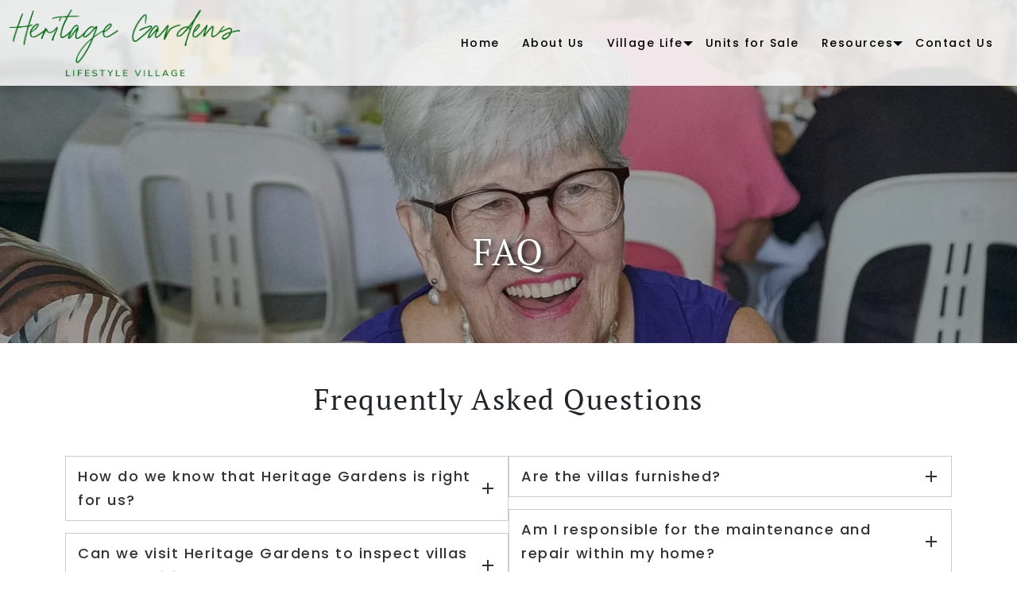

--- FILE ---
content_type: text/html; charset=UTF-8
request_url: https://retirementvillagesqueensland.com.au/faq/
body_size: 18634
content:
<!doctype html><html lang="en-US"><head><script data-no-optimize="1">var litespeed_docref=sessionStorage.getItem("litespeed_docref");litespeed_docref&&(Object.defineProperty(document,"referrer",{get:function(){return litespeed_docref}}),sessionStorage.removeItem("litespeed_docref"));</script> <meta charset="UTF-8" /><link data-optimized="2" rel="stylesheet" href="https://retirementvillagesqueensland.com.au/wp-content/litespeed/css/9f78eff17c292ca966aef7d55e64102e.css?ver=3f5ec" /><meta name="viewport" content="width=device-width, initial-scale=1" /><meta name="facebook-domain-verification" content="ff8amsxklok8qjw8rsaks6gvb0u0bg" /><meta name='robots' content='index, follow, max-image-preview:large, max-snippet:-1, max-video-preview:-1' /><title>FAQ - Lifestyle Village Cairns | Heritage Gardens</title><meta name="description" content="Discover answers to the most frequently asked questions about Heritage Gardens. Cairns&#039; premier lifestyle village." /><link rel="canonical" href="https://retirementvillagesqueensland.com.au/faq/" /><meta property="og:locale" content="en_US" /><meta property="og:type" content="article" /><meta property="og:title" content="FAQ - Lifestyle Village Cairns | Heritage Gardens" /><meta property="og:description" content="Discover answers to the most frequently asked questions about Heritage Gardens. Cairns&#039; premier lifestyle village." /><meta property="og:url" content="https://retirementvillagesqueensland.com.au/faq/" /><meta property="og:site_name" content="Heritage Gardens | Lifestyle Village" /><meta property="article:modified_time" content="2022-08-22T23:25:21+00:00" /><meta property="og:image" content="https://retirementvillagesqueensland.com.au/wp-content/uploads/2022/07/Enid-Happy.webp" /><meta property="og:image:width" content="1920" /><meta property="og:image:height" content="967" /><meta property="og:image:type" content="image/webp" /><meta name="twitter:card" content="summary_large_image" /><meta name="twitter:label1" content="Est. reading time" /><meta name="twitter:data1" content="13 minutes" /> <script type="application/ld+json" class="yoast-schema-graph">{"@context":"https://schema.org","@graph":[{"@type":"WebPage","@id":"https://retirementvillagesqueensland.com.au/faq/","url":"https://retirementvillagesqueensland.com.au/faq/","name":"FAQ - Lifestyle Village Cairns | Heritage Gardens","isPartOf":{"@id":"https://retirementvillagesqueensland.com.au/#website"},"primaryImageOfPage":{"@id":"https://retirementvillagesqueensland.com.au/faq/#primaryimage"},"image":{"@id":"https://retirementvillagesqueensland.com.au/faq/#primaryimage"},"thumbnailUrl":"https://retirementvillagesqueensland.com.au/wp-content/uploads/2022/07/Enid-Happy.webp","datePublished":"2022-07-20T03:17:01+00:00","dateModified":"2022-08-22T23:25:21+00:00","description":"Discover answers to the most frequently asked questions about Heritage Gardens. Cairns' premier lifestyle village.","breadcrumb":{"@id":"https://retirementvillagesqueensland.com.au/faq/#breadcrumb"},"inLanguage":"en-US","potentialAction":[{"@type":"ReadAction","target":["https://retirementvillagesqueensland.com.au/faq/"]}]},{"@type":"ImageObject","inLanguage":"en-US","@id":"https://retirementvillagesqueensland.com.au/faq/#primaryimage","url":"https://retirementvillagesqueensland.com.au/wp-content/uploads/2022/07/Enid-Happy.webp","contentUrl":"https://retirementvillagesqueensland.com.au/wp-content/uploads/2022/07/Enid-Happy.webp","width":1920,"height":967},{"@type":"BreadcrumbList","@id":"https://retirementvillagesqueensland.com.au/faq/#breadcrumb","itemListElement":[{"@type":"ListItem","position":1,"name":"Home","item":"https://retirementvillagesqueensland.com.au/"},{"@type":"ListItem","position":2,"name":"FAQ"}]},{"@type":"WebSite","@id":"https://retirementvillagesqueensland.com.au/#website","url":"https://retirementvillagesqueensland.com.au/","name":"Heritage Gardens | Lifestyle Village","description":"","publisher":{"@id":"https://retirementvillagesqueensland.com.au/#organization"},"potentialAction":[{"@type":"SearchAction","target":{"@type":"EntryPoint","urlTemplate":"https://retirementvillagesqueensland.com.au/?s={search_term_string}"},"query-input":{"@type":"PropertyValueSpecification","valueRequired":true,"valueName":"search_term_string"}}],"inLanguage":"en-US"},{"@type":"Organization","@id":"https://retirementvillagesqueensland.com.au/#organization","name":"Heritage Gardens | Lifestyle Village","url":"https://retirementvillagesqueensland.com.au/","logo":{"@type":"ImageObject","inLanguage":"en-US","@id":"https://retirementvillagesqueensland.com.au/#/schema/logo/image/","url":"https://retirementvillagesqueensland.com.au/wp-content/uploads/2022/07/heritage-logo.png","contentUrl":"https://retirementvillagesqueensland.com.au/wp-content/uploads/2022/07/heritage-logo.png","width":622,"height":181,"caption":"Heritage Gardens | Lifestyle Village"},"image":{"@id":"https://retirementvillagesqueensland.com.au/#/schema/logo/image/"}}]}</script> <link rel='dns-prefetch' href='//cdnjs.cloudflare.com' /><link rel="alternate" type="application/rss+xml" title="Heritage Gardens | Lifestyle Village &raquo; Feed" href="https://retirementvillagesqueensland.com.au/feed/" /><link rel="alternate" type="application/rss+xml" title="Heritage Gardens | Lifestyle Village &raquo; Comments Feed" href="https://retirementvillagesqueensland.com.au/comments/feed/" /><link rel="alternate" title="oEmbed (JSON)" type="application/json+oembed" href="https://retirementvillagesqueensland.com.au/wp-json/oembed/1.0/embed?url=https%3A%2F%2Fretirementvillagesqueensland.com.au%2Ffaq%2F" /><link rel="alternate" title="oEmbed (XML)" type="text/xml+oembed" href="https://retirementvillagesqueensland.com.au/wp-json/oembed/1.0/embed?url=https%3A%2F%2Fretirementvillagesqueensland.com.au%2Ffaq%2F&#038;format=xml" /><style id='wp-block-image-inline-css' type='text/css'>.wp-block-image>a,.wp-block-image>figure>a{display:inline-block}.wp-block-image img{box-sizing:border-box;height:auto;max-width:100%;vertical-align:bottom}@media not (prefers-reduced-motion){.wp-block-image img.hide{visibility:hidden}.wp-block-image img.show{animation:show-content-image .4s}}.wp-block-image[style*=border-radius] img,.wp-block-image[style*=border-radius]>a{border-radius:inherit}.wp-block-image.has-custom-border img{box-sizing:border-box}.wp-block-image.aligncenter{text-align:center}.wp-block-image.alignfull>a,.wp-block-image.alignwide>a{width:100%}.wp-block-image.alignfull img,.wp-block-image.alignwide img{height:auto;width:100%}.wp-block-image .aligncenter,.wp-block-image .alignleft,.wp-block-image .alignright,.wp-block-image.aligncenter,.wp-block-image.alignleft,.wp-block-image.alignright{display:table}.wp-block-image .aligncenter>figcaption,.wp-block-image .alignleft>figcaption,.wp-block-image .alignright>figcaption,.wp-block-image.aligncenter>figcaption,.wp-block-image.alignleft>figcaption,.wp-block-image.alignright>figcaption{caption-side:bottom;display:table-caption}.wp-block-image .alignleft{float:left;margin:.5em 1em .5em 0}.wp-block-image .alignright{float:right;margin:.5em 0 .5em 1em}.wp-block-image .aligncenter{margin-left:auto;margin-right:auto}.wp-block-image :where(figcaption){margin-bottom:1em;margin-top:.5em}.wp-block-image.is-style-circle-mask img{border-radius:9999px}@supports ((-webkit-mask-image:none) or (mask-image:none)) or (-webkit-mask-image:none){.wp-block-image.is-style-circle-mask img{border-radius:0;-webkit-mask-image:url('data:image/svg+xml;utf8,<svg viewBox="0 0 100 100" xmlns="http://www.w3.org/2000/svg"><circle cx="50" cy="50" r="50"/></svg>');mask-image:url('data:image/svg+xml;utf8,<svg viewBox="0 0 100 100" xmlns="http://www.w3.org/2000/svg"><circle cx="50" cy="50" r="50"/></svg>');mask-mode:alpha;-webkit-mask-position:center;mask-position:center;-webkit-mask-repeat:no-repeat;mask-repeat:no-repeat;-webkit-mask-size:contain;mask-size:contain}}:root :where(.wp-block-image.is-style-rounded img,.wp-block-image .is-style-rounded img){border-radius:9999px}.wp-block-image figure{margin:0}.wp-lightbox-container{display:flex;flex-direction:column;position:relative}.wp-lightbox-container img{cursor:zoom-in}.wp-lightbox-container img:hover+button{opacity:1}.wp-lightbox-container button{align-items:center;backdrop-filter:blur(16px) saturate(180%);background-color:#5a5a5a40;border:none;border-radius:4px;cursor:zoom-in;display:flex;height:20px;justify-content:center;opacity:0;padding:0;position:absolute;right:16px;text-align:center;top:16px;width:20px;z-index:100}@media not (prefers-reduced-motion){.wp-lightbox-container button{transition:opacity .2s ease}}.wp-lightbox-container button:focus-visible{outline:3px auto #5a5a5a40;outline:3px auto -webkit-focus-ring-color;outline-offset:3px}.wp-lightbox-container button:hover{cursor:pointer;opacity:1}.wp-lightbox-container button:focus{opacity:1}.wp-lightbox-container button:focus,.wp-lightbox-container button:hover,.wp-lightbox-container button:not(:hover):not(:active):not(.has-background){background-color:#5a5a5a40;border:none}.wp-lightbox-overlay{box-sizing:border-box;cursor:zoom-out;height:100vh;left:0;overflow:hidden;position:fixed;top:0;visibility:hidden;width:100%;z-index:100000}.wp-lightbox-overlay .close-button{align-items:center;cursor:pointer;display:flex;justify-content:center;min-height:40px;min-width:40px;padding:0;position:absolute;right:calc(env(safe-area-inset-right) + 16px);top:calc(env(safe-area-inset-top) + 16px);z-index:5000000}.wp-lightbox-overlay .close-button:focus,.wp-lightbox-overlay .close-button:hover,.wp-lightbox-overlay .close-button:not(:hover):not(:active):not(.has-background){background:none;border:none}.wp-lightbox-overlay .lightbox-image-container{height:var(--wp--lightbox-container-height);left:50%;overflow:hidden;position:absolute;top:50%;transform:translate(-50%,-50%);transform-origin:top left;width:var(--wp--lightbox-container-width);z-index:9999999999}.wp-lightbox-overlay .wp-block-image{align-items:center;box-sizing:border-box;display:flex;height:100%;justify-content:center;margin:0;position:relative;transform-origin:0 0;width:100%;z-index:3000000}.wp-lightbox-overlay .wp-block-image img{height:var(--wp--lightbox-image-height);min-height:var(--wp--lightbox-image-height);min-width:var(--wp--lightbox-image-width);width:var(--wp--lightbox-image-width)}.wp-lightbox-overlay .wp-block-image figcaption{display:none}.wp-lightbox-overlay button{background:none;border:none}.wp-lightbox-overlay .scrim{background-color:#fff;height:100%;opacity:.9;position:absolute;width:100%;z-index:2000000}.wp-lightbox-overlay.active{visibility:visible}@media not (prefers-reduced-motion){.wp-lightbox-overlay.active{animation:turn-on-visibility .25s both}.wp-lightbox-overlay.active img{animation:turn-on-visibility .35s both}.wp-lightbox-overlay.show-closing-animation:not(.active){animation:turn-off-visibility .35s both}.wp-lightbox-overlay.show-closing-animation:not(.active) img{animation:turn-off-visibility .25s both}.wp-lightbox-overlay.zoom.active{animation:none;opacity:1;visibility:visible}.wp-lightbox-overlay.zoom.active .lightbox-image-container{animation:lightbox-zoom-in .4s}.wp-lightbox-overlay.zoom.active .lightbox-image-container img{animation:none}.wp-lightbox-overlay.zoom.active .scrim{animation:turn-on-visibility .4s forwards}.wp-lightbox-overlay.zoom.show-closing-animation:not(.active){animation:none}.wp-lightbox-overlay.zoom.show-closing-animation:not(.active) .lightbox-image-container{animation:lightbox-zoom-out .4s}.wp-lightbox-overlay.zoom.show-closing-animation:not(.active) .lightbox-image-container img{animation:none}.wp-lightbox-overlay.zoom.show-closing-animation:not(.active) .scrim{animation:turn-off-visibility .4s forwards}}@keyframes show-content-image{0%{visibility:hidden}99%{visibility:hidden}to{visibility:visible}}@keyframes turn-on-visibility{0%{opacity:0}to{opacity:1}}@keyframes turn-off-visibility{0%{opacity:1;visibility:visible}99%{opacity:0;visibility:visible}to{opacity:0;visibility:hidden}}@keyframes lightbox-zoom-in{0%{transform:translate(calc((-100vw + var(--wp--lightbox-scrollbar-width))/2 + var(--wp--lightbox-initial-left-position)),calc(-50vh + var(--wp--lightbox-initial-top-position))) scale(var(--wp--lightbox-scale))}to{transform:translate(-50%,-50%) scale(1)}}@keyframes lightbox-zoom-out{0%{transform:translate(-50%,-50%) scale(1);visibility:visible}99%{visibility:visible}to{transform:translate(calc((-100vw + var(--wp--lightbox-scrollbar-width))/2 + var(--wp--lightbox-initial-left-position)),calc(-50vh + var(--wp--lightbox-initial-top-position))) scale(var(--wp--lightbox-scale));visibility:hidden}}
/*# sourceURL=https://retirementvillagesqueensland.com.au/wp-includes/blocks/image/style.min.css */</style> <script type="litespeed/javascript" data-src="https://retirementvillagesqueensland.com.au/wp-includes/js/jquery/jquery.min.js?ver=3.7.1" id="jquery-core-js"></script> <link rel="https://api.w.org/" href="https://retirementvillagesqueensland.com.au/wp-json/" /><link rel="alternate" title="JSON" type="application/json" href="https://retirementvillagesqueensland.com.au/wp-json/wp/v2/pages/54" /><link rel="EditURI" type="application/rsd+xml" title="RSD" href="https://retirementvillagesqueensland.com.au/xmlrpc.php?rsd" /><meta name="generator" content="WordPress 6.9" /><link rel='shortlink' href='https://retirementvillagesqueensland.com.au/?p=54' /><link rel="icon" href="https://retirementvillagesqueensland.com.au/wp-content/uploads/2022/07/heritage-favicon.png" sizes="32x32" /><link rel="icon" href="https://retirementvillagesqueensland.com.au/wp-content/uploads/2022/07/heritage-favicon.png" sizes="192x192" /><link rel="apple-touch-icon" href="https://retirementvillagesqueensland.com.au/wp-content/uploads/2022/07/heritage-favicon.png" /><meta name="msapplication-TileImage" content="https://retirementvillagesqueensland.com.au/wp-content/uploads/2022/07/heritage-favicon.png" /></head><body class="wp-singular page-template-default page page-id-54 wp-custom-logo wp-theme-heritagegarden"><header class="site-header"><div class="container-fluid"><div class="row d-flex align-items-center"><div class="col-xl-3 col-lg-3 col-md-3 col-sm-8 col-8">
<a href="https://retirementvillagesqueensland.com.au/" class="custom-logo-link" rel="home"><img data-lazyloaded="1" src="[data-uri]" width="622" height="181" data-src="https://retirementvillagesqueensland.com.au/wp-content/uploads/2022/07/heritage-logo.png" class="custom-logo" alt="Heritage Gardens | Lifestyle Village" decoding="async" fetchpriority="high" data-srcset="https://retirementvillagesqueensland.com.au/wp-content/uploads/2022/07/heritage-logo.png 622w, https://retirementvillagesqueensland.com.au/wp-content/uploads/2022/07/heritage-logo-300x87.png 300w" data-sizes="(max-width: 622px) 100vw, 622px" /></a></div><div class="col-xl-9 col-lg-9 col-md-9 col-sm-4 col-4"><nav class="navbar navbar-expand-lg navbar-light justify-content-end">
<button class="navbar-toggler" type="button" data-bs-toggle="collapse" data-bs-target="#navbarSupportedContent" aria-controls="navbarSupportedContent" aria-expanded="false" aria-label="Toggle navigation">
<span class="navbar-toggler-icon"></span>
</button><div class="collapse navbar-collapse justify-content-end" id="navbarSupportedContent"><ul class="navbar-nav align-items-lg-center nav_menu"><li id="menu-item-28" class="menu-item menu-item-type-post_type menu-item-object-page menu-item-home menu-item-28"><a href="https://retirementvillagesqueensland.com.au/">Home</a></li><li id="menu-item-29" class="menu-item menu-item-type-post_type menu-item-object-page menu-item-29"><a href="https://retirementvillagesqueensland.com.au/about-us/">About Us</a></li><li id="menu-item-45" class="menu-item menu-item-type-custom menu-item-object-custom menu-item-has-children menu-item-45"><a>Village Life</a><ul class="sub-menu"><li id="menu-item-63" class="menu-item menu-item-type-post_type menu-item-object-page menu-item-63"><a href="https://retirementvillagesqueensland.com.au/lifestyle/">Lifestyle</a></li><li id="menu-item-69" class="menu-item menu-item-type-post_type menu-item-object-page menu-item-69"><a href="https://retirementvillagesqueensland.com.au/events/">Events</a></li><li id="menu-item-46" class="menu-item menu-item-type-post_type menu-item-object-page menu-item-46"><a href="https://retirementvillagesqueensland.com.au/gallery/">Gallery</a></li></ul></li><li id="menu-item-66" class="menu-item menu-item-type-post_type menu-item-object-page menu-item-66"><a href="https://retirementvillagesqueensland.com.au/units-for-sale/">Units for Sale</a></li><li id="menu-item-61" class="menu-item menu-item-type-custom menu-item-object-custom current-menu-ancestor current-menu-parent menu-item-has-children menu-item-61"><a>Resources</a><ul class="sub-menu"><li id="menu-item-60" class="menu-item menu-item-type-custom menu-item-object-custom menu-item-60"><a target="_blank" href="https://retirementvillagesqueensland.com.au/wp-content/uploads/2025/09/Form-3-latest-copy.pdf">VCD</a></li><li id="menu-item-62" class="menu-item menu-item-type-post_type menu-item-object-page current-menu-item page_item page-item-54 current_page_item menu-item-62"><a href="https://retirementvillagesqueensland.com.au/faq/" aria-current="page">FAQ</a></li></ul></li><li id="menu-item-30" class="menu-item menu-item-type-post_type menu-item-object-page menu-item-30"><a href="https://retirementvillagesqueensland.com.au/contact-us/">Contact Us</a></li></ul></div></nav></div><div class="col-xl-2 col-lg-1 col-md-2 col-sm-2 col-2 text-center d-none"><div class="call-now-btn">
<a href="tel:0450066102"><?xml version="1.0" ?><svg height="16px" version="1.1" viewBox="0 0 18 18" width="16px" xmlns="http://www.w3.org/2000/svg" xmlns:sketch="http://www.bohemiancoding.com/sketch/ns" xmlns:xlink="http://www.w3.org/1999/xlink"><title/><desc/><defs/><g fill="none" fill-rule="evenodd" id="Page-1" stroke="none" stroke-width="1"><g fill="#000000" id="Icons-Communication" transform="translate(-85.000000, -126.000000)"><g id="phone" transform="translate(85.000000, 126.000000)"><path d="M3.6,7.8 C5,10.6 7.4,12.9 10.2,14.4 L12.4,12.2 C12.7,11.9 13.1,11.8 13.4,12 C14.5,12.4 15.7,12.6 17,12.6 C17.6,12.6 18,13 18,13.6 L18,17 C18,17.6 17.6,18 17,18 C7.6,18 0,10.4 0,1 C0,0.4 0.4,0 1,0 L4.5,0 C5.1,0 5.5,0.4 5.5,1 C5.5,2.2 5.7,3.4 6.1,4.6 C6.2,4.9 6.1,5.3 5.9,5.6 L3.6,7.8 L3.6,7.8 Z" id="Shape"/></g></g></g></svg>0450 066 102</a></div></div></div></div></header><section class="page-banner img-background">
<img data-lazyloaded="1" src="[data-uri]" width="1920" height="967" data-src="https://retirementvillagesqueensland.com.au/wp-content/uploads/2022/07/Enid-Happy.webp" class="attachment-54 size-54 wp-post-image" alt="" full="" decoding="async" data-srcset="https://retirementvillagesqueensland.com.au/wp-content/uploads/2022/07/Enid-Happy.webp 1920w, https://retirementvillagesqueensland.com.au/wp-content/uploads/2022/07/Enid-Happy-300x151.webp 300w, https://retirementvillagesqueensland.com.au/wp-content/uploads/2022/07/Enid-Happy-1024x516.webp 1024w, https://retirementvillagesqueensland.com.au/wp-content/uploads/2022/07/Enid-Happy-768x387.webp 768w, https://retirementvillagesqueensland.com.au/wp-content/uploads/2022/07/Enid-Happy-1536x774.webp 1536w" data-sizes="(max-width: 1920px) 100vw, 1920px" /><div class="banner-title-area"><h1>FAQ</h1><p class="breadcrumb">Home / FAQ</p></div></section><section class="single-page py-5"><div class="container"><div class="row justify-content-center"><div class="col-lg-12"><div class="content-area"><h3 class="has-text-align-center wp-block-heading">Frequently Asked Questions</h3><div style="height:40px" aria-hidden="true" class="wp-block-spacer"></div><div class="wp-block-columns is-layout-flex wp-container-core-columns-is-layout-9d6595d7 wp-block-columns-is-layout-flex"><div class="wp-block-column is-layout-flow wp-block-column-is-layout-flow"><div class="wp-block-aab-group-accordion aagb_accordion_d0f6dea3-bda3-42f6-a377-d80f38d9e79b"><div class="wp-block-aab-accordion-item aagb__accordion_container" style="border:1px solid #cccccc;margin-top:0px;margin-bottom:15px;border-radius:0px"><div class="aagb__accordion_head aab_right_icon" data-active="false" style="color:#333333;background-color:transparent;padding:10px 15px 10px 15px"><div class="aagb__accordion_heading aab_right_icon"><h4 class="aagb__accordion_title" style="margin:0;color:#333333">How do we know that Heritage Gardens is right for us?</h4></div><div class="aagb__accordion_icon" style="color:#333333;background-color:transparent"><span class="aagb__icon dashicons dashicons-plus-alt2"></span></div></div><div class="aagb__accordion_body " role="region" style="background-color:transparent;border-top:1px solid #cccccc;padding:10px 15px 10px 15px"><p>We recommend that you take as much time as you need to reach a decision and visit the village as often as possible. That way you will build up a detailed and accurate picture on which to base your decision. We are sure that our residents will be helpful in making your decision. Remember also that, unlike many villages, Heritage Gardens offers villas for sale on a freehold strata title basis, and on a leasehold basis with a guaranteed buy back price.</p></div></div><div class="wp-block-aab-accordion-item aagb__accordion_container" style="border:1px solid #cccccc;margin-top:0px;margin-bottom:15px;border-radius:0px"><div class="aagb__accordion_head aab_right_icon" data-active="false" style="color:#333333;background-color:transparent;padding:10px 15px 10px 15px"><div class="aagb__accordion_heading aab_right_icon"><h4 class="aagb__accordion_title" style="margin:0;color:#333333">Can we visit Heritage Gardens to inspect villas and amenities?</h4></div><div class="aagb__accordion_icon" style="color:#333333;background-color:transparent"><span class="aagb__icon dashicons dashicons-plus-alt2"></span></div></div><div class="aagb__accordion_body " role="region" style="background-color:transparent;border-top:1px solid #cccccc;padding:10px 15px 10px 15px"><p>We encourage all prospective residents to take a full tour of our lifestyle village. Family, friends, relatives, and all other interested parties are welcome to join you in an inspection. To arrange an inspection, simply call Steve our helpful Manager.</p></div></div><div class="wp-block-aab-accordion-item aagb__accordion_container" style="border:1px solid #cccccc;margin-top:0px;margin-bottom:15px;border-radius:0px"><div class="aagb__accordion_head aab_right_icon" data-active="false" style="color:#333333;background-color:transparent;padding:10px 15px 10px 15px"><div class="aagb__accordion_heading aab_right_icon"><h4 class="aagb__accordion_title" style="margin:0;color:#333333">When is the right time to join a retirement lifestyle community?</h4></div><div class="aagb__accordion_icon" style="color:#333333;background-color:transparent"><span class="aagb__icon dashicons dashicons-plus-alt2"></span></div></div><div class="aagb__accordion_body " role="region" style="background-color:transparent;border-top:1px solid #cccccc;padding:10px 15px 10px 15px"><p>The decision to enter a lifestyle village is one only you can make. Many of our residents joined us soon after retiring while others took longer to reach a decision. Many tell us they wish they had made the decision earlier. It’s a big, life-changing decision, so do your homework. Talk to a legal professional, ideally one with experience of the retirement living market, as there are some areas of difference to regular real estate. It also makes good sense to consult your accountant.</p></div></div><div class="wp-block-aab-accordion-item aagb__accordion_container" style="border:1px solid #cccccc;margin-top:0px;margin-bottom:15px;border-radius:0px"><div class="aagb__accordion_head aab_right_icon" data-active="false" style="color:#333333;background-color:transparent;padding:10px 15px 10px 15px"><div class="aagb__accordion_heading aab_right_icon"><h4 class="aagb__accordion_title" style="margin:0;color:#333333">Who can purchase at Heritage Gardens Lifestyle Village?</h4></div><div class="aagb__accordion_icon" style="color:#333333;background-color:transparent"><span class="aagb__icon dashicons dashicons-plus-alt2"></span></div></div><div class="aagb__accordion_body " role="region" style="background-color:transparent;border-top:1px solid #cccccc;padding:10px 15px 10px 15px"><p>Residents are required to be over the age of 50 and can join the village either as a couple or on their own. If you are part of a couple, only one of you need be over the age of 50. As Heritage Gardens Lifestyle Village offers independent living, it is also important that you be able-bodied and of satisfactory health.</p></div></div><div class="wp-block-aab-accordion-item aagb__accordion_container" style="border:1px solid #cccccc;margin-top:0px;margin-bottom:15px;border-radius:0px"><div class="aagb__accordion_head aab_right_icon" data-active="false" style="color:#333333;background-color:transparent;padding:10px 15px 10px 15px"><div class="aagb__accordion_heading aab_right_icon"><h4 class="aagb__accordion_title" style="margin:0;color:#333333">What are the first steps if we want to purchase a villa?</h4></div><div class="aagb__accordion_icon" style="color:#333333;background-color:transparent"><span class="aagb__icon dashicons dashicons-plus-alt2"></span></div></div><div class="aagb__accordion_body " role="region" style="background-color:transparent;border-top:1px solid #cccccc;padding:10px 15px 10px 15px"><p>Whether you have found the villa that is right for you or you simply want to take the first step and start looking, make an appointment with Steve, our Village Manager, to discuss the purchase process. We can provide you with a copy of our Village Comparison Document (VCD) that contains information about the facilities, average costs of fees and charges, maintenance reserve fund and capital replacement fund, residents rights and obligations, resale process as well as village and accommodation information.  You can also download the VCD from our website.</p></div></div><div class="wp-block-aab-accordion-item aagb__accordion_container" style="border:1px solid #cccccc;margin-top:0px;margin-bottom:15px;border-radius:0px"><div class="aagb__accordion_head aab_right_icon" data-active="false" style="color:#333333;background-color:transparent;padding:10px 15px 10px 15px"><div class="aagb__accordion_heading aab_right_icon"><h4 class="aagb__accordion_title" style="margin:0;color:#333333">What happens when I decide to buy?</h4></div><div class="aagb__accordion_icon" style="color:#333333;background-color:transparent"><span class="aagb__icon dashicons dashicons-plus-alt2"></span></div></div><div class="aagb__accordion_body " role="region" style="background-color:transparent;border-top:1px solid #cccccc;padding:10px 15px 10px 15px"><p>For a freehold property you will sign a Real Estate contract that will be prepared by the agent.  This will be signed by you and then the existing owner at the sale price agreed between both Parties.  Village management will prepare a Prospective Costs Document (PCD);  a Residence Contract &#8211; an agreement between you and the Scheme Operator that gives you the right to reside in the village;  a copy of the village By-laws; and a mortgage document.  If you are purchasing a leasehold property village management will prepare a PCD and a Lease.  Your Residence Contract is contained in the lease along with the By-laws.   The PCD will quote the exact ongoing fees and charges that relate to the property you are buying and detail what is included in the unit and the services you are entitled to.  Before you sign these documents, or any document, we advise that you seek legal advice.  Legislation in Queensland allows you 21 days after signing your PCD to read your Residence Contract and get advice.  After signing this document you are allowed a further two week cooling off period to be sure you are comfortable with your decision.   So you have time to carefully consider your decision, and we will not rush you.  You are also entitled to seven days cooling off period on the Real Estate contract after this document has been signed.  Once you are satisfied with all of the documents and they have been signed the normal real estate process follows through to settlement.  If leasehold, the lease is registered against the title, providing you with extra peace of mind that your rights are the same as a freehold owners.</p></div></div></div></div><div class="wp-block-column is-layout-flow wp-block-column-is-layout-flow"><div class="wp-block-aab-group-accordion aagb_accordion_ae2021bc-1af5-4555-8512-1a73751ac03e"><div class="wp-block-aab-accordion-item aagb__accordion_container" style="border:1px solid #cccccc;margin-top:0px;margin-bottom:15px;border-radius:0px"><div class="aagb__accordion_head aab_right_icon" data-active="false" style="color:#333333;background-color:transparent;padding:10px 15px 10px 15px"><div class="aagb__accordion_heading aab_right_icon"><h4 class="aagb__accordion_title" style="margin:0;color:#333333">Are the villas furnished?</h4></div><div class="aagb__accordion_icon" style="color:#333333;background-color:transparent"><span class="aagb__icon dashicons dashicons-plus-alt2"></span></div></div><div class="aagb__accordion_body " role="region" style="background-color:transparent;border-top:1px solid #cccccc;padding:10px 15px 10px 15px"><p>Purchasing or leasing your villa or apartment is very like buying your current home. Your new home is provided to you unfurnished. You will no doubt prefer to bring much of your own furniture that you have treasured for years so you can add your own sense of style.</p></div></div><div class="wp-block-aab-accordion-item aagb__accordion_container" style="border:1px solid #cccccc;margin-top:0px;margin-bottom:15px;border-radius:0px"><div class="aagb__accordion_head aab_right_icon" data-active="false" style="color:#333333;background-color:transparent;padding:10px 15px 10px 15px"><div class="aagb__accordion_heading aab_right_icon"><h4 class="aagb__accordion_title" style="margin:0;color:#333333">Am I responsible for the maintenance and repair within my home?</h4></div><div class="aagb__accordion_icon" style="color:#333333;background-color:transparent"><span class="aagb__icon dashicons dashicons-plus-alt2"></span></div></div><div class="aagb__accordion_body " role="region" style="background-color:transparent;border-top:1px solid #cccccc;padding:10px 15px 10px 15px"><p>The Body Corporate is responsible for everything on the exterior of the unit and the grounds, whilst the resident in a freehold property is responsible for the interior of the unit. There are however a number of government initiatives available to assist retirees with home maintenance, and our manager would be happy to provide these details.</p><p>Leasehold properties are fully maintained by the Scheme Operator (Lessor).</p></div></div><div class="wp-block-aab-accordion-item aagb__accordion_container" style="border:1px solid #cccccc;margin-top:0px;margin-bottom:15px;border-radius:0px"><div class="aagb__accordion_head aab_right_icon" data-active="false" style="color:#333333;background-color:transparent;padding:10px 15px 10px 15px"><div class="aagb__accordion_heading aab_right_icon"><h4 class="aagb__accordion_title" style="margin:0;color:#333333">What other ongoing expenses am I responsible for?</h4></div><div class="aagb__accordion_icon" style="color:#333333;background-color:transparent"><span class="aagb__icon dashicons dashicons-plus-alt2"></span></div></div><div class="aagb__accordion_body " role="region" style="background-color:transparent;border-top:1px solid #cccccc;padding:10px 15px 10px 15px"><p>Residents pay quarterly fees to the Body Corporate and the village operator. These range from $788 per quarter for a one bedroom villa up to $1,516 per quarter for a two bedroom villa. These fees consist of: a general service charge which covers office administrative and operating costs including insurances and the village manager’s wages; a maintenance reserve charge which goes towards the maintenance and repair of the community hall; Body Corporate charges for administration and sinking funds which cover expenditure for repairs and maintenance of the common grounds and buildings. Residents also contribute to council water rates which are currently $12.50/month and are charged every 4 months.  Residents are responsible for their own electricity charges and council rates. Leasehold residents do not pay rates directly, however, this is aggregated in your quarterly fees.  You are also responsible for your own telephone, personal contents insurance, and other chosen services you may wish to connect to your villa such as streaming services and Internet.  On sale of their home, residents also pay a Deferred Management Fee (DMF), or exit fee.</p></div></div><div class="wp-block-aab-accordion-item aagb__accordion_container" style="border:1px solid #cccccc;margin-top:0px;margin-bottom:15px;border-radius:0px"><div class="aagb__accordion_head aab_right_icon" data-active="false" style="color:#333333;background-color:transparent;padding:10px 15px 10px 15px"><div class="aagb__accordion_heading aab_right_icon"><h4 class="aagb__accordion_title" style="margin:0;color:#333333">Can I secure a bank loan to purchase a villa in the community?</h4></div><div class="aagb__accordion_icon" style="color:#333333;background-color:transparent"><span class="aagb__icon dashicons dashicons-plus-alt2"></span></div></div><div class="aagb__accordion_body " role="region" style="background-color:transparent;border-top:1px solid #cccccc;padding:10px 15px 10px 15px"><p>This will depend on your personal circumstances but there is no legal impediment to your mortgaging your property if purchased freehold. Unlike most other retirement villages, Heritage Gardens offers some of our villas and apartments on a freehold basis, so you have title to the property and should be able to secure a bank loan, however the Scheme Operator does have a 1st mortgage over the property to secure his entitlements in relation to the DMF and you will need to inform your lender of this.</p></div></div><div class="wp-block-aab-accordion-item aagb__accordion_container" style="border:1px solid #cccccc;margin-top:0px;margin-bottom:15px;border-radius:0px"><div class="aagb__accordion_head aab_right_icon" data-active="false" style="color:#333333;background-color:transparent;padding:10px 15px 10px 15px"><div class="aagb__accordion_heading aab_right_icon"><h4 class="aagb__accordion_title" style="margin:0;color:#333333">What other costs are involved when buying into Heritage Gardens Lifestyle Village?</h4></div><div class="aagb__accordion_icon" style="color:#333333;background-color:transparent"><span class="aagb__icon dashicons dashicons-plus-alt2"></span></div></div><div class="aagb__accordion_body " role="region" style="background-color:transparent;border-top:1px solid #cccccc;padding:10px 15px 10px 15px"><p>As with any real estate purchase, the main costs – after the price of your villa – are the normal legal expenses and government charges for Stamp Duty and title registration.  Buyers are charged a nominal fee for the costs of the operators legal expenses and Freehold properties also have the cost of the mortgage registration.  A decision to lease a unit removes the cost of Stamp Duty and Mortgage fees.</p></div></div><div class="wp-block-aab-accordion-item aagb__accordion_container" style="border:1px solid #cccccc;margin-top:0px;margin-bottom:15px;border-radius:0px"><div class="aagb__accordion_head aab_right_icon" data-active="false" style="color:#333333;background-color:transparent;padding:10px 15px 10px 15px"><div class="aagb__accordion_heading aab_right_icon"><h4 class="aagb__accordion_title" style="margin:0;color:#333333">Is there 24 hour emergency assistance available?</h4></div><div class="aagb__accordion_icon" style="color:#333333;background-color:transparent"><span class="aagb__icon dashicons dashicons-plus-alt2"></span></div></div><div class="aagb__accordion_body " role="region" style="background-color:transparent;border-top:1px solid #cccccc;padding:10px 15px 10px 15px"><p>An emergency call system is provided to every resident and consists of a pendant which can be worn around your neck if you wish or left in a handy spot in your home. Calls are monitored 24 hours a day, 7 days per week and call outs are attended to by our manager, who lives onsite, as well as a local security firm.</p></div></div></div></div></div><div style="height:40px" aria-hidden="true" class="wp-block-spacer"></div><div class="wp-block-image"><figure class="aligncenter size-large"><img data-lazyloaded="1" src="[data-uri]" decoding="async" width="1024" height="683" data-src="https://retirementvillagesqueensland.com.au/wp-content/uploads/2022/07/14-1024x683.jpg" alt="" class="wp-image-39" data-srcset="https://retirementvillagesqueensland.com.au/wp-content/uploads/2022/07/14-1024x683.jpg 1024w, https://retirementvillagesqueensland.com.au/wp-content/uploads/2022/07/14-300x200.jpg 300w, https://retirementvillagesqueensland.com.au/wp-content/uploads/2022/07/14-768x512.jpg 768w, https://retirementvillagesqueensland.com.au/wp-content/uploads/2022/07/14.jpg 1200w" data-sizes="(max-width: 1024px) 100vw, 1024px" /></figure></div><div style="height:40px" aria-hidden="true" class="wp-block-spacer"></div><div class="wp-block-columns is-layout-flex wp-container-core-columns-is-layout-9d6595d7 wp-block-columns-is-layout-flex"><div class="wp-block-column is-layout-flow wp-block-column-is-layout-flow"><div class="wp-block-aab-group-accordion aagb_accordion_5a77af86-e84a-457d-9147-118b343ea4bb"><div class="wp-block-aab-accordion-item aagb__accordion_container" style="border:1px solid #cccccc;margin-top:0px;margin-bottom:15px;border-radius:0px"><div class="aagb__accordion_head aab_right_icon" data-active="false" style="color:#333333;background-color:transparent;padding:10px 15px 10px 15px"><div class="aagb__accordion_heading aab_right_icon"><h4 class="aagb__accordion_title" style="margin:0;color:#333333">Am I able to have family and friends come and visit and stay with me?</h4></div><div class="aagb__accordion_icon" style="color:#333333;background-color:transparent"><span class="aagb__icon dashicons dashicons-plus-alt2"></span></div></div><div class="aagb__accordion_body " role="region" style="background-color:transparent;border-top:1px solid #cccccc;padding:10px 15px 10px 15px"><p>Of course, we love to see you have family and friends visit and/or stay with you for a  holiday. Visitor car parking is available along with community barbecue facilities, a fully-equipped community kitchen, the swimming pool – everything you might need to entertain family and friends, just as you would in your present home.  Unlike other villages we do not place a time limit on how long guest can stay with you in the village.  We only ask that they follow the By-laws whilst they are here.</p></div></div><div class="wp-block-aab-accordion-item aagb__accordion_container" style="border:1px solid #cccccc;margin-top:0px;margin-bottom:15px;border-radius:0px"><div class="aagb__accordion_head aab_right_icon" data-active="false" style="color:#333333;background-color:transparent;padding:10px 15px 10px 15px"><div class="aagb__accordion_heading aab_right_icon"><h4 class="aagb__accordion_title" style="margin:0;color:#333333">Are pets allowed?</h4></div><div class="aagb__accordion_icon" style="color:#333333;background-color:transparent"><span class="aagb__icon dashicons dashicons-plus-alt2"></span></div></div><div class="aagb__accordion_body " role="region" style="background-color:transparent;border-top:1px solid #cccccc;padding:10px 15px 10px 15px"><p>Yes, of course. We welcome pets, but small ones preferably. We do have a few rules about keeping control of your pet to protect the safety and comfort of other residents and the local wildlife. We ask that you seek approval from the Body Corporate before bringing a pet into the village.</p></div></div><div class="wp-block-aab-accordion-item aagb__accordion_container" style="border:1px solid #cccccc;margin-top:0px;margin-bottom:15px;border-radius:0px"><div class="aagb__accordion_head aab_right_icon" data-active="false" style="color:#333333;background-color:transparent;padding:10px 15px 10px 15px"><div class="aagb__accordion_heading aab_right_icon"><h4 class="aagb__accordion_title" style="margin:0;color:#333333">How far away are local amenities?</h4></div><div class="aagb__accordion_icon" style="color:#333333;background-color:transparent"><span class="aagb__icon dashicons dashicons-plus-alt2"></span></div></div><div class="aagb__accordion_body " role="region" style="background-color:transparent;border-top:1px solid #cccccc;padding:10px 15px 10px 15px"><p>Heritage Gardens is located in a quiet cul de sac at Earlville, with Stockland Cairns a comfortable 165 meter walk away. Right next door is the Barr Street Markets where there is a large medical centre, discount chemist, pathology, restaurant, and a fabulous butcher. It is less than 10 minutes’ drive to the Cairns CBD and there are numerous transport options with public transport close at hand and ComLink and St Johns providing regular services to the village.</p></div></div><div class="wp-block-aab-accordion-item aagb__accordion_container" style="border:1px solid #cccccc;margin-top:0px;margin-bottom:15px;border-radius:0px"><div class="aagb__accordion_head aab_right_icon" data-active="false" style="color:#333333;background-color:transparent;padding:10px 15px 10px 15px"><div class="aagb__accordion_heading aab_right_icon"><h4 class="aagb__accordion_title" style="margin:0;color:#333333">Can we make alterations to our villa?</h4></div><div class="aagb__accordion_icon" style="color:#333333;background-color:transparent"><span class="aagb__icon dashicons dashicons-plus-alt2"></span></div></div><div class="aagb__accordion_body " role="region" style="background-color:transparent;border-top:1px solid #cccccc;padding:10px 15px 10px 15px"><p>You can make alterations to the interior and exterior of your villa within reason. External changes that can affect the overall look and/or value of your villa, such as awnings and patio enclosures, do need approval from the Body Corporate. Alterations to leasehold units will need the lessor’s permission.  Alterations involving electricity and plumbing also need approval from the Body Corporate and Council approval may also be required for some works. Residents are encouraged to improve the standard of their homes as it maintains the standard of the village and may lead to attractive capital gains for the owner when selling. Obviously there are policies in place to protect the safety and comfort of all residents and to safeguard the aesthetic qualities and integrity of the village.</p></div></div><div class="wp-block-aab-accordion-item aagb__accordion_container" style="border:1px solid #cccccc;margin-top:0px;margin-bottom:15px;border-radius:0px"><div class="aagb__accordion_head aab_right_icon" data-active="false" style="color:#333333;background-color:transparent;padding:10px 15px 10px 15px"><div class="aagb__accordion_heading aab_right_icon"><h4 class="aagb__accordion_title" style="margin:0;color:#333333">What are the standard fixtures and fittings in a villa?</h4></div><div class="aagb__accordion_icon" style="color:#333333;background-color:transparent"><span class="aagb__icon dashicons dashicons-plus-alt2"></span></div></div><div class="aagb__accordion_body " role="region" style="background-color:transparent;border-top:1px solid #cccccc;padding:10px 15px 10px 15px"><p>Your purchase contract and your PCD will include a complete list of fixtures and fittings. Variations of fixtures and fittings may apply between villas.  It will depend upon a previous occupant. Leasehold units are offered fully renovated, with new tile flooring, new electrical fittings, new air conditioning and contemporary kitchens and bathrooms.</p></div></div><div class="wp-block-aab-accordion-item aagb__accordion_container" style="border:1px solid #cccccc;margin-top:0px;margin-bottom:15px;border-radius:0px"><div class="aagb__accordion_head aab_right_icon" data-active="false" style="color:#333333;background-color:transparent;padding:10px 15px 10px 15px"><div class="aagb__accordion_heading aab_right_icon"><h4 class="aagb__accordion_title" style="margin:0;color:#333333">Do I need to sell my home first?</h4></div><div class="aagb__accordion_icon" style="color:#333333;background-color:transparent"><span class="aagb__icon dashicons dashicons-plus-alt2"></span></div></div><div class="aagb__accordion_body " role="region" style="background-color:transparent;border-top:1px solid #cccccc;padding:10px 15px 10px 15px"><p>Not necessarily, but many residents have found the affordability of Heritage Gardens has allowed them more financial freedom having sold their previous homes. If you have to sell your house before you can purchase, your contract may be signed subject to the sale of your home.  If you do not sell your home within a reasonable time frame then if both parties agree, you may terminate the contract or you may be able to get an extension to your contract.</p></div></div></div></div><div class="wp-block-column is-layout-flow wp-block-column-is-layout-flow"><div class="wp-block-aab-group-accordion aagb_accordion_c611aae8-9217-46fa-bfba-747e0d5038e3"><div class="wp-block-aab-accordion-item aagb__accordion_container" style="border:1px solid #cccccc;margin-top:0px;margin-bottom:15px;border-radius:0px"><div class="aagb__accordion_head aab_right_icon" data-active="false" style="color:#333333;background-color:transparent;padding:10px 15px 10px 15px"><div class="aagb__accordion_heading aab_right_icon"><h4 class="aagb__accordion_title" style="margin:0;color:#333333">Can our grandchildren use the community facilities?</h4></div><div class="aagb__accordion_icon" style="color:#333333;background-color:transparent"><span class="aagb__icon dashicons dashicons-plus-alt2"></span></div></div><div class="aagb__accordion_body " role="region" style="background-color:transparent;border-top:1px solid #cccccc;padding:10px 15px 10px 15px"><p>Yes, of course. Our large pool is a big hit with the grandchildren. We just ask that young children are adequately supervised for their own safety whilst swimming.</p></div></div><div class="wp-block-aab-accordion-item aagb__accordion_container" style="border:1px solid #cccccc;margin-top:0px;margin-bottom:15px;border-radius:0px"><div class="aagb__accordion_head aab_right_icon" data-active="false" style="color:#333333;background-color:transparent;padding:10px 15px 10px 15px"><div class="aagb__accordion_heading aab_right_icon"><h4 class="aagb__accordion_title" style="margin:0;color:#333333">Can I store a boat/caravan at the retirement community</h4></div><div class="aagb__accordion_icon" style="color:#333333;background-color:transparent"><span class="aagb__icon dashicons dashicons-plus-alt2"></span></div></div><div class="aagb__accordion_body " role="region" style="background-color:transparent;border-top:1px solid #cccccc;padding:10px 15px 10px 15px"><p>This will vary depending on the size and facilities available with your villa or apartment. Most have a lock-up garage but that is usually used for car parking. Please contact our Village Manager to discuss this.</p></div></div><div class="wp-block-aab-accordion-item aagb__accordion_container" style="border:1px solid #cccccc;margin-top:0px;margin-bottom:15px;border-radius:0px"><div class="aagb__accordion_head aab_right_icon" data-active="false" style="color:#333333;background-color:transparent;padding:10px 15px 10px 15px"><div class="aagb__accordion_heading aab_right_icon"><h4 class="aagb__accordion_title" style="margin:0;color:#333333">Can we garden outside our villa?</h4></div><div class="aagb__accordion_icon" style="color:#333333;background-color:transparent"><span class="aagb__icon dashicons dashicons-plus-alt2"></span></div></div><div class="aagb__accordion_body " role="region" style="background-color:transparent;border-top:1px solid #cccccc;padding:10px 15px 10px 15px"><p>Of course you may. Each villa has its own garden in front on the common land and in the rear on your exclusive use area of common land there are also gardens established.  If you are a keen gardener, have a chat with the Village Manager about taking care of the garden outside of your villa. Otherwise all lawn and garden maintenance is taken care of by our professional gardeners.</p></div></div><div class="wp-block-aab-accordion-item aagb__accordion_container" style="border:1px solid #cccccc;margin-top:0px;margin-bottom:15px;border-radius:0px"><div class="aagb__accordion_head aab_right_icon" data-active="false" style="color:#333333;background-color:transparent;padding:10px 15px 10px 15px"><div class="aagb__accordion_heading aab_right_icon"><h4 class="aagb__accordion_title" style="margin:0;color:#333333">Can we sub-let our villa?</h4></div><div class="aagb__accordion_icon" style="color:#333333;background-color:transparent"><span class="aagb__icon dashicons dashicons-plus-alt2"></span></div></div><div class="aagb__accordion_body " role="region" style="background-color:transparent;border-top:1px solid #cccccc;padding:10px 15px 10px 15px"><p>Because Heritage Gardens is designed to provide a sense of security and stability, we do not permit rental or sub-letting of villas.</p></div></div><div class="wp-block-aab-accordion-item aagb__accordion_container" style="border:1px solid #cccccc;margin-top:0px;margin-bottom:15px;border-radius:0px"><div class="aagb__accordion_head aab_right_icon" data-active="false" style="color:#333333;background-color:transparent;padding:10px 15px 10px 15px"><div class="aagb__accordion_heading aab_right_icon"><h4 class="aagb__accordion_title" style="margin:0;color:#333333">Do we need household insurance?</h4></div><div class="aagb__accordion_icon" style="color:#333333;background-color:transparent"><span class="aagb__icon dashicons dashicons-plus-alt2"></span></div></div><div class="aagb__accordion_body " role="region" style="background-color:transparent;border-top:1px solid #cccccc;padding:10px 15px 10px 15px"><p>It is advisable, but your choice. You do not need building insurance as this is arranged by the Body Corporate, but you should consider insuring your personal contents.</p></div></div><div class="wp-block-aab-accordion-item aagb__accordion_container" style="border:1px solid #cccccc;margin-top:0px;margin-bottom:15px;border-radius:0px"><div class="aagb__accordion_head aab_right_icon" data-active="false" style="color:#333333;background-color:transparent;padding:10px 15px 10px 15px"><div class="aagb__accordion_heading aab_right_icon"><h4 class="aagb__accordion_title" style="margin:0;color:#333333">Does Heritage Gardens have facilities for visiting healthcare professionals?</h4></div><div class="aagb__accordion_icon" style="color:#333333;background-color:transparent"><span class="aagb__icon dashicons dashicons-plus-alt2"></span></div></div><div class="aagb__accordion_body " role="region" style="background-color:transparent;border-top:1px solid #cccccc;padding:10px 15px 10px 15px"><p>Heritage Gardens is an independent living environment so we do not have medical professionals on site. However, we welcome the services of visiting healthcare professionals such as general practitioners, physiotherapists and podiatrists. With a large discount Chemist, Doctors surgery, and Blood collection right next door to the village, as well as Xray clinic opposite, your health will be well looked after.</p></div></div></div></div></div><div style="height:40px" aria-hidden="true" class="wp-block-spacer"></div><div class="wp-block-image"><figure class="aligncenter size-large"><img data-lazyloaded="1" src="[data-uri]" decoding="async" width="1024" height="572" data-src="https://retirementvillagesqueensland.com.au/wp-content/uploads/2022/07/faq3-1024x572.jpg" alt="" class="wp-image-110" data-srcset="https://retirementvillagesqueensland.com.au/wp-content/uploads/2022/07/faq3-1024x572.jpg 1024w, https://retirementvillagesqueensland.com.au/wp-content/uploads/2022/07/faq3-300x168.jpg 300w, https://retirementvillagesqueensland.com.au/wp-content/uploads/2022/07/faq3-768x429.jpg 768w, https://retirementvillagesqueensland.com.au/wp-content/uploads/2022/07/faq3.jpg 1200w" data-sizes="(max-width: 1024px) 100vw, 1024px" /></figure></div><div style="height:40px" aria-hidden="true" class="wp-block-spacer"></div><div class="wp-block-columns is-layout-flex wp-container-core-columns-is-layout-9d6595d7 wp-block-columns-is-layout-flex"><div class="wp-block-column is-layout-flow wp-block-column-is-layout-flow"><div class="wp-block-aab-group-accordion aagb_accordion_eee94960-96a1-481c-a35e-35f3c79916f5"><div class="wp-block-aab-accordion-item aagb__accordion_container" style="border:1px solid #cccccc;margin-top:0px;margin-bottom:15px;border-radius:0px"><div class="aagb__accordion_head aab_right_icon" data-active="false" style="color:#333333;background-color:transparent;padding:10px 15px 10px 15px"><div class="aagb__accordion_heading aab_right_icon"><h4 class="aagb__accordion_title" style="margin:0;color:#333333">If I go away on holiday, will my home be okay?</h4></div><div class="aagb__accordion_icon" style="color:#333333;background-color:transparent"><span class="aagb__icon dashicons dashicons-plus-alt2"></span></div></div><div class="aagb__accordion_body " role="region" style="background-color:transparent;border-top:1px solid #cccccc;padding:10px 15px 10px 15px"><p>At Heritage Gardens, we pride ourselves on security. Any resident leaving for an extended period is asked to notify the Village Manager as a further precaution.</p></div></div><div class="wp-block-aab-accordion-item aagb__accordion_container" style="border:1px solid #cccccc;margin-top:0px;margin-bottom:15px;border-radius:0px"><div class="aagb__accordion_head aab_right_icon" data-active="false" style="color:#333333;background-color:transparent;padding:10px 15px 10px 15px"><div class="aagb__accordion_heading aab_right_icon"><h4 class="aagb__accordion_title" style="margin:0;color:#333333">What does the Body Corporate Committee do?</h4></div><div class="aagb__accordion_icon" style="color:#333333;background-color:transparent"><span class="aagb__icon dashicons dashicons-plus-alt2"></span></div></div><div class="aagb__accordion_body " role="region" style="background-color:transparent;border-top:1px solid #cccccc;padding:10px 15px 10px 15px"><p>The committee works with the village management to maintain and enhance the retirement community lifestyle. Committee members are nominated and elected by residents annually.</p></div></div><div class="wp-block-aab-accordion-item aagb__accordion_container" style="border:1px solid #cccccc;margin-top:0px;margin-bottom:15px;border-radius:0px"><div class="aagb__accordion_head aab_right_icon" data-active="false" style="color:#333333;background-color:transparent;padding:10px 15px 10px 15px"><div class="aagb__accordion_heading aab_right_icon"><h4 class="aagb__accordion_title" style="margin:0;color:#333333">What happens to our home if we decide to leave? How is the resale price calculated and are there any restrictions on who can buy?</h4></div><div class="aagb__accordion_icon" style="color:#333333;background-color:transparent"><span class="aagb__icon dashicons dashicons-plus-alt2"></span></div></div><div class="aagb__accordion_body " role="region" style="background-color:transparent;border-top:1px solid #cccccc;padding:10px 15px 10px 15px"><p>The market determines the value of any freehold residential property but, in a retirement village, there are some factors which add value to resale potential. Stable management, attractive surroundings and relevant services and activities all influence buyers. The only restriction is that buyers must be aged 50+. Leasehold units have a previously agreed buy-back price, and do not require the departing resident to refurbish to the standard the unit was in on entry, as is the case with the freehold units.</p></div></div><div class="wp-block-aab-accordion-item aagb__accordion_container" style="border:1px solid #cccccc;margin-top:0px;margin-bottom:15px;border-radius:0px"><div class="aagb__accordion_head aab_right_icon" data-active="false" style="color:#333333;background-color:transparent;padding:10px 15px 10px 15px"><div class="aagb__accordion_heading aab_right_icon"><h4 class="aagb__accordion_title" style="margin:0;color:#333333">How do you calculate exit fees?</h4></div><div class="aagb__accordion_icon" style="color:#333333;background-color:transparent"><span class="aagb__icon dashicons dashicons-plus-alt2"></span></div></div><div class="aagb__accordion_body " role="region" style="background-color:transparent;border-top:1px solid #cccccc;padding:10px 15px 10px 15px"><p>The Deferred Management Fee, or exit fee, is based on the sale price of your strata title villa when you leave, or on the agreed buy back price for leasehold. It is on a time dependent sliding scale, and varies between freehold and leasehold units. The Prospective Costs Document is specific to each type of ownership, and will detail this.</p></div></div><div class="wp-block-aab-accordion-item aagb__accordion_container" style="border:1px solid #cccccc;margin-top:0px;margin-bottom:15px;border-radius:0px"><div class="aagb__accordion_head aab_right_icon" data-active="false" style="color:#333333;background-color:transparent;padding:10px 15px 10px 15px"><div class="aagb__accordion_heading aab_right_icon"><h4 class="aagb__accordion_title" style="margin:0;color:#333333">Who is responsible for the sale of my freehold villa?</h4></div><div class="aagb__accordion_icon" style="color:#333333;background-color:transparent"><span class="aagb__icon dashicons dashicons-plus-alt2"></span></div></div><div class="aagb__accordion_body " role="region" style="background-color:transparent;border-top:1px solid #cccccc;padding:10px 15px 10px 15px"><p>We can help you sell your villa, and our manager is a Licenced Real Estate Agent who only sells our properties and therefore has a good understanding of this market. You can of course choose to use other agents, the choice is yours. We have regular inquiry from people who would like to move into the village so, once you decide you would like to sell your villa, we can contact enquirers to see if we have any possible buyers. Agent commission costs and any other selling costs will be your responsibility and of course, we list your villa on our Units For Sale page as a free service.</p></div></div></div></div><div class="wp-block-column is-layout-flow wp-block-column-is-layout-flow"><div class="wp-block-aab-group-accordion aagb_accordion_e484ce8d-0f3b-48e8-b649-02eb77e015a9"><div class="wp-block-aab-accordion-item aagb__accordion_container" style="border:1px solid #cccccc;margin-top:0px;margin-bottom:15px;border-radius:0px"><div class="aagb__accordion_head aab_right_icon" data-active="false" style="color:#333333;background-color:transparent;padding:10px 15px 10px 15px"><div class="aagb__accordion_heading aab_right_icon"><h4 class="aagb__accordion_title" style="margin:0;color:#333333">What does the Village Manager do?</h4></div><div class="aagb__accordion_icon" style="color:#333333;background-color:transparent"><span class="aagb__icon dashicons dashicons-plus-alt2"></span></div></div><div class="aagb__accordion_body " role="region" style="background-color:transparent;border-top:1px solid #cccccc;padding:10px 15px 10px 15px"><p>The Village Manager is responsible for the day-to-day running of the village. He/she oversees all maintenance issues, ensures the village is running on budget, and looks after the general well-being of the village residents.</p></div></div><div class="wp-block-aab-accordion-item aagb__accordion_container" style="border:1px solid #cccccc;margin-top:0px;margin-bottom:15px;border-radius:0px"><div class="aagb__accordion_head aab_right_icon" data-active="false" style="color:#333333;background-color:transparent;padding:10px 15px 10px 15px"><div class="aagb__accordion_heading aab_right_icon"><h4 class="aagb__accordion_title" style="margin:0;color:#333333">What happens to my villa if Heritage Gardens enters administration?</h4></div><div class="aagb__accordion_icon" style="color:#333333;background-color:transparent"><span class="aagb__icon dashicons dashicons-plus-alt2"></span></div></div><div class="aagb__accordion_body " role="region" style="background-color:transparent;border-top:1px solid #cccccc;padding:10px 15px 10px 15px"><p>The village will always be a village, operated in accordance with the Retirement Villages Act, and your tenure will always be protected. A statutory charge is held over the village, which means should Heritage Gardens go into administration, the bank, or an alternative operator as elected by the bank, will take over the running of the village, but you will always own your home. If you have leased a villa, your lease has been registered against the title, giving you further statutory protection.</p></div></div><div class="wp-block-aab-accordion-item aagb__accordion_container" style="border:1px solid #cccccc;margin-top:0px;margin-bottom:15px;border-radius:0px"><div class="aagb__accordion_head aab_right_icon" data-active="false" style="color:#333333;background-color:transparent;padding:10px 15px 10px 15px"><div class="aagb__accordion_heading aab_right_icon"><h4 class="aagb__accordion_title" style="margin:0;color:#333333">Can I pass my freehold villa on to a family member?</h4></div><div class="aagb__accordion_icon" style="color:#333333;background-color:transparent"><span class="aagb__icon dashicons dashicons-plus-alt2"></span></div></div><div class="aagb__accordion_body " role="region" style="background-color:transparent;border-top:1px solid #cccccc;padding:10px 15px 10px 15px"><p>Yes. When you purchase at Heritage Gardens, you do so on a freehold strata title basis. Should you transfer the title to a close relative, we establish an agreed value of the property to establish the Deferred Management Fee, or exit fee, payable to the Management.</p></div></div><div class="wp-block-aab-accordion-item aagb__accordion_container" style="border:1px solid #cccccc;margin-top:0px;margin-bottom:15px;border-radius:0px"><div class="aagb__accordion_head aab_right_icon" data-active="false" style="color:#333333;background-color:transparent;padding:10px 15px 10px 15px"><div class="aagb__accordion_heading aab_right_icon"><h4 class="aagb__accordion_title" style="margin:0;color:#333333">Does government legislation protect the rights of retirement village residents?</h4></div><div class="aagb__accordion_icon" style="color:#333333;background-color:transparent"><span class="aagb__icon dashicons dashicons-plus-alt2"></span></div></div><div class="aagb__accordion_body " role="region" style="background-color:transparent;border-top:1px solid #cccccc;padding:10px 15px 10px 15px"><p>Retirement Village legislation (Retirement Villages Act) exists in every State and Territory of Australia. While it is not uniform, it addresses a range of common issues and reflects the input of retirement village residents, community groups and the retirement village industry. Your tenure at Heritage Gardens Lifestyle Village is protected by this and is designed mainly to protect the rights of residents. It covers such areas as resident consultation about community management and re-selling entitlements.</p></div></div><div class="wp-block-aab-accordion-item aagb__accordion_container" style="border:1px solid #cccccc;margin-top:0px;margin-bottom:15px;border-radius:0px"><div class="aagb__accordion_head aab_right_icon" data-active="false" style="color:#333333;background-color:transparent;padding:10px 15px 10px 15px"><div class="aagb__accordion_heading aab_right_icon"><h4 class="aagb__accordion_title" style="margin:0;color:#333333">What happens when I want to exit my lease?</h4></div><div class="aagb__accordion_icon" style="color:#333333;background-color:transparent"><span class="aagb__icon dashicons dashicons-plus-alt2"></span></div></div><div class="aagb__accordion_body " role="region" style="background-color:transparent;border-top:1px solid #cccccc;padding:10px 15px 10px 15px"><p>The Lessee will buy your lease back at a previously agreed price within 10 months of you vacating the villa.</p></div></div></div></div></div><div class="wp-block-image"><figure class="aligncenter size-large"><img data-lazyloaded="1" src="[data-uri]" decoding="async" width="1024" height="683" data-src="https://retirementvillagesqueensland.com.au/wp-content/uploads/2022/07/07-1024x683.jpg" alt="" class="wp-image-36" data-srcset="https://retirementvillagesqueensland.com.au/wp-content/uploads/2022/07/07-1024x683.jpg 1024w, https://retirementvillagesqueensland.com.au/wp-content/uploads/2022/07/07-300x200.jpg 300w, https://retirementvillagesqueensland.com.au/wp-content/uploads/2022/07/07-768x512.jpg 768w, https://retirementvillagesqueensland.com.au/wp-content/uploads/2022/07/07.jpg 1200w" data-sizes="(max-width: 1024px) 100vw, 1024px" /></figure></div><p></p></div></div><div class="col-lg-4 d-none"><div class="sidebar"><div id="block-3" class="widget widget_block"><div class="wp-block-group"><div class="wp-block-group__inner-container is-layout-flow wp-block-group-is-layout-flow"></div></div></div><div id="block-4" class="widget widget_block"><div class="wp-block-group"><div class="wp-block-group__inner-container is-layout-flow wp-block-group-is-layout-flow"></div></div></div></div></div></div></div></section><footer class="site-footer"><div class="container"><div class="row"><div class="w-100 full-image text-center py-3 text-center">
<img data-lazyloaded="1" src="[data-uri]" width="622" height="181" data-src="/wp-content/uploads/2022/07/heritage-white-logo.png"></div><div class="footer-wrapper"><div class="footer-cols"><div id="block-10" class="widget widget_block"><h3 class="wp-block-heading">About</h3></div><div id="block-11" class="widget widget_block widget_text"><p>Heritage Gardens Retirement Village offers the unique blend of the special security of affordable freehold ownership of your villa under a standard strata title and the opportunity to lease a unit, with the same rights as a strata title owner.</p></div></div><div class="footer-cols"><div class="footer-widget-wrapper"><div id="nav_menu-3" class="widget widget_nav_menu"><h3 class="widget-title">Quick Links</h3><div class="menu-quick-links-container"><ul id="menu-quick-links" class="menu"><li id="menu-item-47" class="menu-item menu-item-type-post_type menu-item-object-page menu-item-home menu-item-47"><a href="https://retirementvillagesqueensland.com.au/">Home</a></li><li id="menu-item-48" class="menu-item menu-item-type-post_type menu-item-object-page menu-item-48"><a href="https://retirementvillagesqueensland.com.au/about-us/">About Us</a></li><li id="menu-item-50" class="menu-item menu-item-type-post_type menu-item-object-page menu-item-50"><a href="https://retirementvillagesqueensland.com.au/gallery/">Gallery</a></li><li id="menu-item-49" class="menu-item menu-item-type-post_type menu-item-object-page menu-item-49"><a href="https://retirementvillagesqueensland.com.au/contact-us/">Contact Us</a></li></ul></div></div></div></div><div class="footer-cols"><div id="block-12" class="widget widget_block"><h3 class="wp-block-heading">Connect With Us</h3></div><div id="block-13" class="widget widget_block widget_text"><p>PHONE : <a href="tel:0740546504">07 4054 6504</a></p></div><div id="block-14" class="widget widget_block widget_text"><p>EMAIL : <a href="mailto:heritagegardens@westnet.com.au">heritagegardens@westnet.com.au</a></p></div><div id="block-15" class="widget widget_block widget_text"><p>ADDRESS : 11-21 Barr Street, Earlville, QLD</p></div><div id="block-16" class="widget widget_block"><ul class="wp-block-social-links has-icon-color has-icon-background-color is-style-pill-shape is-layout-flex wp-block-social-links-is-layout-flex"><li style="color:#ffffff;background-color:#00d084;" class="wp-social-link wp-social-link-facebook has-white-color wp-block-social-link"><a rel="noopener nofollow" target="_blank" href="https://www.facebook.com/retirementvillagesqueensland/" class="wp-block-social-link-anchor"><svg width="24" height="24" viewBox="0 0 24 24" version="1.1" xmlns="http://www.w3.org/2000/svg" aria-hidden="true" focusable="false"><path d="M12 2C6.5 2 2 6.5 2 12c0 5 3.7 9.1 8.4 9.9v-7H7.9V12h2.5V9.8c0-2.5 1.5-3.9 3.8-3.9 1.1 0 2.2.2 2.2.2v2.5h-1.3c-1.2 0-1.6.8-1.6 1.6V12h2.8l-.4 2.9h-2.3v7C18.3 21.1 22 17 22 12c0-5.5-4.5-10-10-10z"></path></svg><span class="wp-block-social-link-label screen-reader-text">Facebook</span></a></li></ul></div></div></div><hr><div class="copyright-section text-center pt-4 w-100"><div id="block-5" class="widget widget_block"><div class="wp-block-group"><div class="wp-block-group__inner-container is-layout-flow wp-block-group-is-layout-flow"></div></div></div><div id="block-6" class="widget widget_block"><div class="wp-block-group"><div class="wp-block-group__inner-container is-layout-flow wp-block-group-is-layout-flow"></div></div></div><p>All Rights Reserved | SEO & Website Design by SEO Web Logistics</p></div></div></div></footer> <script type="speculationrules">{"prefetch":[{"source":"document","where":{"and":[{"href_matches":"/*"},{"not":{"href_matches":["/wp-*.php","/wp-admin/*","/wp-content/uploads/*","/wp-content/*","/wp-content/plugins/*","/wp-content/themes/heritagegarden/*","/*\\?(.+)"]}},{"not":{"selector_matches":"a[rel~=\"nofollow\"]"}},{"not":{"selector_matches":".no-prefetch, .no-prefetch a"}}]},"eagerness":"conservative"}]}</script> <script id="wp-emoji-settings" type="application/json">{"baseUrl":"https://s.w.org/images/core/emoji/17.0.2/72x72/","ext":".png","svgUrl":"https://s.w.org/images/core/emoji/17.0.2/svg/","svgExt":".svg","source":{"concatemoji":"https://retirementvillagesqueensland.com.au/wp-includes/js/wp-emoji-release.min.js?ver=6.9"}}</script> <script type="module">/*  */
/*! This file is auto-generated */
const a=JSON.parse(document.getElementById("wp-emoji-settings").textContent),o=(window._wpemojiSettings=a,"wpEmojiSettingsSupports"),s=["flag","emoji"];function i(e){try{var t={supportTests:e,timestamp:(new Date).valueOf()};sessionStorage.setItem(o,JSON.stringify(t))}catch(e){}}function c(e,t,n){e.clearRect(0,0,e.canvas.width,e.canvas.height),e.fillText(t,0,0);t=new Uint32Array(e.getImageData(0,0,e.canvas.width,e.canvas.height).data);e.clearRect(0,0,e.canvas.width,e.canvas.height),e.fillText(n,0,0);const a=new Uint32Array(e.getImageData(0,0,e.canvas.width,e.canvas.height).data);return t.every((e,t)=>e===a[t])}function p(e,t){e.clearRect(0,0,e.canvas.width,e.canvas.height),e.fillText(t,0,0);var n=e.getImageData(16,16,1,1);for(let e=0;e<n.data.length;e++)if(0!==n.data[e])return!1;return!0}function u(e,t,n,a){switch(t){case"flag":return n(e,"\ud83c\udff3\ufe0f\u200d\u26a7\ufe0f","\ud83c\udff3\ufe0f\u200b\u26a7\ufe0f")?!1:!n(e,"\ud83c\udde8\ud83c\uddf6","\ud83c\udde8\u200b\ud83c\uddf6")&&!n(e,"\ud83c\udff4\udb40\udc67\udb40\udc62\udb40\udc65\udb40\udc6e\udb40\udc67\udb40\udc7f","\ud83c\udff4\u200b\udb40\udc67\u200b\udb40\udc62\u200b\udb40\udc65\u200b\udb40\udc6e\u200b\udb40\udc67\u200b\udb40\udc7f");case"emoji":return!a(e,"\ud83e\u1fac8")}return!1}function f(e,t,n,a){let r;const o=(r="undefined"!=typeof WorkerGlobalScope&&self instanceof WorkerGlobalScope?new OffscreenCanvas(300,150):document.createElement("canvas")).getContext("2d",{willReadFrequently:!0}),s=(o.textBaseline="top",o.font="600 32px Arial",{});return e.forEach(e=>{s[e]=t(o,e,n,a)}),s}function r(e){var t=document.createElement("script");t.src=e,t.defer=!0,document.head.appendChild(t)}a.supports={everything:!0,everythingExceptFlag:!0},new Promise(t=>{let n=function(){try{var e=JSON.parse(sessionStorage.getItem(o));if("object"==typeof e&&"number"==typeof e.timestamp&&(new Date).valueOf()<e.timestamp+604800&&"object"==typeof e.supportTests)return e.supportTests}catch(e){}return null}();if(!n){if("undefined"!=typeof Worker&&"undefined"!=typeof OffscreenCanvas&&"undefined"!=typeof URL&&URL.createObjectURL&&"undefined"!=typeof Blob)try{var e="postMessage("+f.toString()+"("+[JSON.stringify(s),u.toString(),c.toString(),p.toString()].join(",")+"));",a=new Blob([e],{type:"text/javascript"});const r=new Worker(URL.createObjectURL(a),{name:"wpTestEmojiSupports"});return void(r.onmessage=e=>{i(n=e.data),r.terminate(),t(n)})}catch(e){}i(n=f(s,u,c,p))}t(n)}).then(e=>{for(const n in e)a.supports[n]=e[n],a.supports.everything=a.supports.everything&&a.supports[n],"flag"!==n&&(a.supports.everythingExceptFlag=a.supports.everythingExceptFlag&&a.supports[n]);var t;a.supports.everythingExceptFlag=a.supports.everythingExceptFlag&&!a.supports.flag,a.supports.everything||((t=a.source||{}).concatemoji?r(t.concatemoji):t.wpemoji&&t.twemoji&&(r(t.twemoji),r(t.wpemoji)))});
//# sourceURL=https://retirementvillagesqueensland.com.au/wp-includes/js/wp-emoji-loader.min.js
/*  */</script> <script data-no-optimize="1">!function(t,e){"object"==typeof exports&&"undefined"!=typeof module?module.exports=e():"function"==typeof define&&define.amd?define(e):(t="undefined"!=typeof globalThis?globalThis:t||self).LazyLoad=e()}(this,function(){"use strict";function e(){return(e=Object.assign||function(t){for(var e=1;e<arguments.length;e++){var n,a=arguments[e];for(n in a)Object.prototype.hasOwnProperty.call(a,n)&&(t[n]=a[n])}return t}).apply(this,arguments)}function i(t){return e({},it,t)}function o(t,e){var n,a="LazyLoad::Initialized",i=new t(e);try{n=new CustomEvent(a,{detail:{instance:i}})}catch(t){(n=document.createEvent("CustomEvent")).initCustomEvent(a,!1,!1,{instance:i})}window.dispatchEvent(n)}function l(t,e){return t.getAttribute(gt+e)}function c(t){return l(t,bt)}function s(t,e){return function(t,e,n){e=gt+e;null!==n?t.setAttribute(e,n):t.removeAttribute(e)}(t,bt,e)}function r(t){return s(t,null),0}function u(t){return null===c(t)}function d(t){return c(t)===vt}function f(t,e,n,a){t&&(void 0===a?void 0===n?t(e):t(e,n):t(e,n,a))}function _(t,e){nt?t.classList.add(e):t.className+=(t.className?" ":"")+e}function v(t,e){nt?t.classList.remove(e):t.className=t.className.replace(new RegExp("(^|\\s+)"+e+"(\\s+|$)")," ").replace(/^\s+/,"").replace(/\s+$/,"")}function g(t){return t.llTempImage}function b(t,e){!e||(e=e._observer)&&e.unobserve(t)}function p(t,e){t&&(t.loadingCount+=e)}function h(t,e){t&&(t.toLoadCount=e)}function n(t){for(var e,n=[],a=0;e=t.children[a];a+=1)"SOURCE"===e.tagName&&n.push(e);return n}function m(t,e){(t=t.parentNode)&&"PICTURE"===t.tagName&&n(t).forEach(e)}function a(t,e){n(t).forEach(e)}function E(t){return!!t[st]}function I(t){return t[st]}function y(t){return delete t[st]}function A(e,t){var n;E(e)||(n={},t.forEach(function(t){n[t]=e.getAttribute(t)}),e[st]=n)}function k(a,t){var i;E(a)&&(i=I(a),t.forEach(function(t){var e,n;e=a,(t=i[n=t])?e.setAttribute(n,t):e.removeAttribute(n)}))}function L(t,e,n){_(t,e.class_loading),s(t,ut),n&&(p(n,1),f(e.callback_loading,t,n))}function w(t,e,n){n&&t.setAttribute(e,n)}function x(t,e){w(t,ct,l(t,e.data_sizes)),w(t,rt,l(t,e.data_srcset)),w(t,ot,l(t,e.data_src))}function O(t,e,n){var a=l(t,e.data_bg_multi),i=l(t,e.data_bg_multi_hidpi);(a=at&&i?i:a)&&(t.style.backgroundImage=a,n=n,_(t=t,(e=e).class_applied),s(t,ft),n&&(e.unobserve_completed&&b(t,e),f(e.callback_applied,t,n)))}function N(t,e){!e||0<e.loadingCount||0<e.toLoadCount||f(t.callback_finish,e)}function C(t,e,n){t.addEventListener(e,n),t.llEvLisnrs[e]=n}function M(t){return!!t.llEvLisnrs}function z(t){if(M(t)){var e,n,a=t.llEvLisnrs;for(e in a){var i=a[e];n=e,i=i,t.removeEventListener(n,i)}delete t.llEvLisnrs}}function R(t,e,n){var a;delete t.llTempImage,p(n,-1),(a=n)&&--a.toLoadCount,v(t,e.class_loading),e.unobserve_completed&&b(t,n)}function T(o,r,c){var l=g(o)||o;M(l)||function(t,e,n){M(t)||(t.llEvLisnrs={});var a="VIDEO"===t.tagName?"loadeddata":"load";C(t,a,e),C(t,"error",n)}(l,function(t){var e,n,a,i;n=r,a=c,i=d(e=o),R(e,n,a),_(e,n.class_loaded),s(e,dt),f(n.callback_loaded,e,a),i||N(n,a),z(l)},function(t){var e,n,a,i;n=r,a=c,i=d(e=o),R(e,n,a),_(e,n.class_error),s(e,_t),f(n.callback_error,e,a),i||N(n,a),z(l)})}function G(t,e,n){var a,i,o,r,c;t.llTempImage=document.createElement("IMG"),T(t,e,n),E(c=t)||(c[st]={backgroundImage:c.style.backgroundImage}),o=n,r=l(a=t,(i=e).data_bg),c=l(a,i.data_bg_hidpi),(r=at&&c?c:r)&&(a.style.backgroundImage='url("'.concat(r,'")'),g(a).setAttribute(ot,r),L(a,i,o)),O(t,e,n)}function D(t,e,n){var a;T(t,e,n),a=e,e=n,(t=It[(n=t).tagName])&&(t(n,a),L(n,a,e))}function V(t,e,n){var a;a=t,(-1<yt.indexOf(a.tagName)?D:G)(t,e,n)}function F(t,e,n){var a;t.setAttribute("loading","lazy"),T(t,e,n),a=e,(e=It[(n=t).tagName])&&e(n,a),s(t,vt)}function j(t){t.removeAttribute(ot),t.removeAttribute(rt),t.removeAttribute(ct)}function P(t){m(t,function(t){k(t,Et)}),k(t,Et)}function S(t){var e;(e=At[t.tagName])?e(t):E(e=t)&&(t=I(e),e.style.backgroundImage=t.backgroundImage)}function U(t,e){var n;S(t),n=e,u(e=t)||d(e)||(v(e,n.class_entered),v(e,n.class_exited),v(e,n.class_applied),v(e,n.class_loading),v(e,n.class_loaded),v(e,n.class_error)),r(t),y(t)}function $(t,e,n,a){var i;n.cancel_on_exit&&(c(t)!==ut||"IMG"===t.tagName&&(z(t),m(i=t,function(t){j(t)}),j(i),P(t),v(t,n.class_loading),p(a,-1),r(t),f(n.callback_cancel,t,e,a)))}function q(t,e,n,a){var i,o,r=(o=t,0<=pt.indexOf(c(o)));s(t,"entered"),_(t,n.class_entered),v(t,n.class_exited),i=t,o=a,n.unobserve_entered&&b(i,o),f(n.callback_enter,t,e,a),r||V(t,n,a)}function H(t){return t.use_native&&"loading"in HTMLImageElement.prototype}function B(t,i,o){t.forEach(function(t){return(a=t).isIntersecting||0<a.intersectionRatio?q(t.target,t,i,o):(e=t.target,n=t,a=i,t=o,void(u(e)||(_(e,a.class_exited),$(e,n,a,t),f(a.callback_exit,e,n,t))));var e,n,a})}function J(e,n){var t;et&&!H(e)&&(n._observer=new IntersectionObserver(function(t){B(t,e,n)},{root:(t=e).container===document?null:t.container,rootMargin:t.thresholds||t.threshold+"px"}))}function K(t){return Array.prototype.slice.call(t)}function Q(t){return t.container.querySelectorAll(t.elements_selector)}function W(t){return c(t)===_t}function X(t,e){return e=t||Q(e),K(e).filter(u)}function Y(e,t){var n;(n=Q(e),K(n).filter(W)).forEach(function(t){v(t,e.class_error),r(t)}),t.update()}function t(t,e){var n,a,t=i(t);this._settings=t,this.loadingCount=0,J(t,this),n=t,a=this,Z&&window.addEventListener("online",function(){Y(n,a)}),this.update(e)}var Z="undefined"!=typeof window,tt=Z&&!("onscroll"in window)||"undefined"!=typeof navigator&&/(gle|ing|ro)bot|crawl|spider/i.test(navigator.userAgent),et=Z&&"IntersectionObserver"in window,nt=Z&&"classList"in document.createElement("p"),at=Z&&1<window.devicePixelRatio,it={elements_selector:".lazy",container:tt||Z?document:null,threshold:300,thresholds:null,data_src:"src",data_srcset:"srcset",data_sizes:"sizes",data_bg:"bg",data_bg_hidpi:"bg-hidpi",data_bg_multi:"bg-multi",data_bg_multi_hidpi:"bg-multi-hidpi",data_poster:"poster",class_applied:"applied",class_loading:"litespeed-loading",class_loaded:"litespeed-loaded",class_error:"error",class_entered:"entered",class_exited:"exited",unobserve_completed:!0,unobserve_entered:!1,cancel_on_exit:!0,callback_enter:null,callback_exit:null,callback_applied:null,callback_loading:null,callback_loaded:null,callback_error:null,callback_finish:null,callback_cancel:null,use_native:!1},ot="src",rt="srcset",ct="sizes",lt="poster",st="llOriginalAttrs",ut="loading",dt="loaded",ft="applied",_t="error",vt="native",gt="data-",bt="ll-status",pt=[ut,dt,ft,_t],ht=[ot],mt=[ot,lt],Et=[ot,rt,ct],It={IMG:function(t,e){m(t,function(t){A(t,Et),x(t,e)}),A(t,Et),x(t,e)},IFRAME:function(t,e){A(t,ht),w(t,ot,l(t,e.data_src))},VIDEO:function(t,e){a(t,function(t){A(t,ht),w(t,ot,l(t,e.data_src))}),A(t,mt),w(t,lt,l(t,e.data_poster)),w(t,ot,l(t,e.data_src)),t.load()}},yt=["IMG","IFRAME","VIDEO"],At={IMG:P,IFRAME:function(t){k(t,ht)},VIDEO:function(t){a(t,function(t){k(t,ht)}),k(t,mt),t.load()}},kt=["IMG","IFRAME","VIDEO"];return t.prototype={update:function(t){var e,n,a,i=this._settings,o=X(t,i);{if(h(this,o.length),!tt&&et)return H(i)?(e=i,n=this,o.forEach(function(t){-1!==kt.indexOf(t.tagName)&&F(t,e,n)}),void h(n,0)):(t=this._observer,i=o,t.disconnect(),a=t,void i.forEach(function(t){a.observe(t)}));this.loadAll(o)}},destroy:function(){this._observer&&this._observer.disconnect(),Q(this._settings).forEach(function(t){y(t)}),delete this._observer,delete this._settings,delete this.loadingCount,delete this.toLoadCount},loadAll:function(t){var e=this,n=this._settings;X(t,n).forEach(function(t){b(t,e),V(t,n,e)})},restoreAll:function(){var e=this._settings;Q(e).forEach(function(t){U(t,e)})}},t.load=function(t,e){e=i(e);V(t,e)},t.resetStatus=function(t){r(t)},Z&&function(t,e){if(e)if(e.length)for(var n,a=0;n=e[a];a+=1)o(t,n);else o(t,e)}(t,window.lazyLoadOptions),t});!function(e,t){"use strict";function a(){t.body.classList.add("litespeed_lazyloaded")}function n(){console.log("[LiteSpeed] Start Lazy Load Images"),d=new LazyLoad({elements_selector:"[data-lazyloaded]",callback_finish:a}),o=function(){d.update()},e.MutationObserver&&new MutationObserver(o).observe(t.documentElement,{childList:!0,subtree:!0,attributes:!0})}var d,o;e.addEventListener?e.addEventListener("load",n,!1):e.attachEvent("onload",n)}(window,document);</script><script data-no-optimize="1">var litespeed_vary=document.cookie.replace(/(?:(?:^|.*;\s*)_lscache_vary\s*\=\s*([^;]*).*$)|^.*$/,"");litespeed_vary||fetch("/wp-content/plugins/litespeed-cache/guest.vary.php",{method:"POST",cache:"no-cache",redirect:"follow"}).then(e=>e.json()).then(e=>{console.log(e),e.hasOwnProperty("reload")&&"yes"==e.reload&&(sessionStorage.setItem("litespeed_docref",document.referrer),window.location.reload(!0))});</script><script data-optimized="1" type="litespeed/javascript" data-src="https://retirementvillagesqueensland.com.au/wp-content/litespeed/js/eac84c42bfb38a432518bf14a8723fe7.js?ver=3f5ec"></script><script>const litespeed_ui_events=["mouseover","click","keydown","wheel","touchmove","touchstart"];var urlCreator=window.URL||window.webkitURL;function litespeed_load_delayed_js_force(){console.log("[LiteSpeed] Start Load JS Delayed"),litespeed_ui_events.forEach(e=>{window.removeEventListener(e,litespeed_load_delayed_js_force,{passive:!0})}),document.querySelectorAll("iframe[data-litespeed-src]").forEach(e=>{e.setAttribute("src",e.getAttribute("data-litespeed-src"))}),"loading"==document.readyState?window.addEventListener("DOMContentLoaded",litespeed_load_delayed_js):litespeed_load_delayed_js()}litespeed_ui_events.forEach(e=>{window.addEventListener(e,litespeed_load_delayed_js_force,{passive:!0})});async function litespeed_load_delayed_js(){let t=[];for(var d in document.querySelectorAll('script[type="litespeed/javascript"]').forEach(e=>{t.push(e)}),t)await new Promise(e=>litespeed_load_one(t[d],e));document.dispatchEvent(new Event("DOMContentLiteSpeedLoaded")),window.dispatchEvent(new Event("DOMContentLiteSpeedLoaded"))}function litespeed_load_one(t,e){console.log("[LiteSpeed] Load ",t);var d=document.createElement("script");d.addEventListener("load",e),d.addEventListener("error",e),t.getAttributeNames().forEach(e=>{"type"!=e&&d.setAttribute("data-src"==e?"src":e,t.getAttribute(e))});let a=!(d.type="text/javascript");!d.src&&t.textContent&&(d.src=litespeed_inline2src(t.textContent),a=!0),t.after(d),t.remove(),a&&e()}function litespeed_inline2src(t){try{var d=urlCreator.createObjectURL(new Blob([t.replace(/^(?:<!--)?(.*?)(?:-->)?$/gm,"$1")],{type:"text/javascript"}))}catch(e){d="data:text/javascript;base64,"+btoa(t.replace(/^(?:<!--)?(.*?)(?:-->)?$/gm,"$1"))}return d}</script></body></html>
<!-- Page optimized by LiteSpeed Cache @2026-01-08 15:03:06 -->

<!-- Page cached by LiteSpeed Cache 6.5.4 on 2026-01-08 15:03:06 -->
<!-- Guest Mode -->
<!-- QUIC.cloud UCSS in queue -->